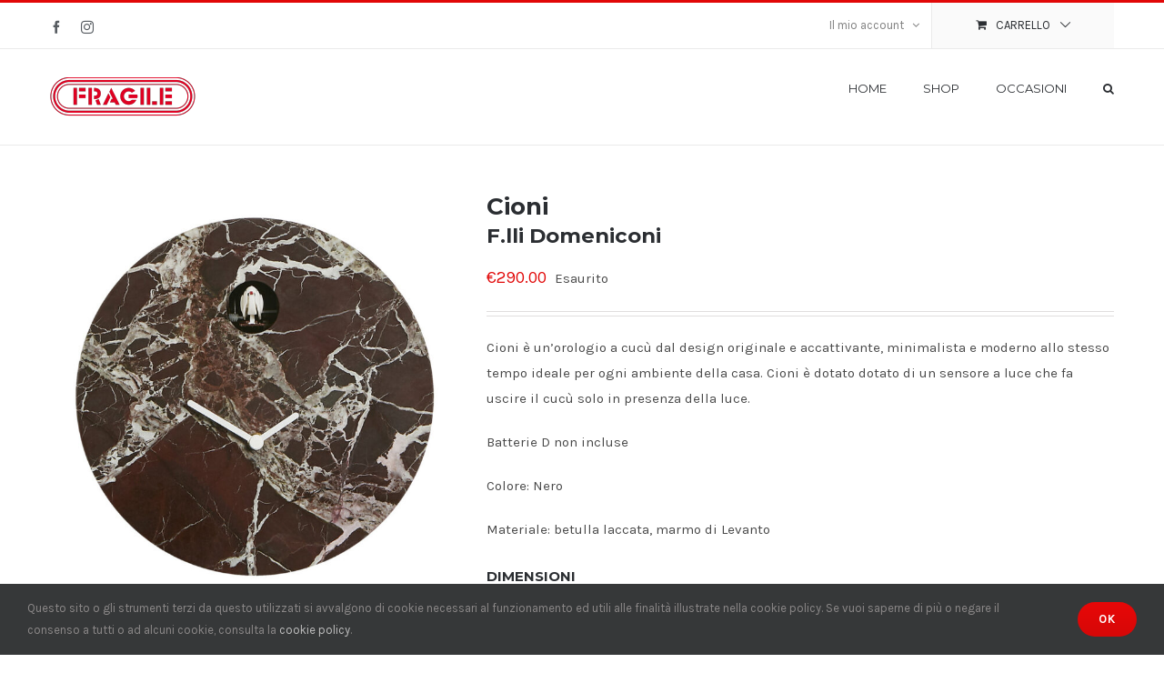

--- FILE ---
content_type: text/html; charset=UTF-8
request_url: https://www.fragileivrea.it/prodotto/cioni/
body_size: 16924
content:
<!DOCTYPE html>
<html class="avada-html-layout-wide avada-html-header-position-top" lang="it-IT" prefix="og: http://ogp.me/ns# fb: http://ogp.me/ns/fb#">
<head>
	<meta http-equiv="X-UA-Compatible" content="IE=edge" />
	<meta http-equiv="Content-Type" content="text/html; charset=utf-8"/>
	<meta name="facebook-domain-verification" content="xija27ebqjohyhbic4fbii18s30g4k" />
	<meta name="viewport" content="width=device-width, initial-scale=1" />
	<title>Cioni &#8211; Fragileivrea</title>
<script type='application/javascript'>console.log('PixelYourSite Free version 8.0.9');</script>
<link rel='dns-prefetch' href='//s.w.org' />
<link rel="alternate" type="application/rss+xml" title="Fragileivrea &raquo; Feed" href="https://www.fragileivrea.it/feed/" />
					<link rel="shortcut icon" href="https://www.fragileivrea.it/wp-content/uploads/2020/09/ico.ico" type="image/x-icon" />
		
					<!-- For iPhone -->
			<link rel="apple-touch-icon" href="https://www.fragileivrea.it/wp-content/uploads/2020/09/ico.ico">
		
					<!-- For iPhone Retina display -->
			<link rel="apple-touch-icon" sizes="180x180" href="https://www.fragileivrea.it/wp-content/uploads/2020/09/ico.ico">
		
					<!-- For iPad -->
			<link rel="apple-touch-icon" sizes="152x152" href="https://www.fragileivrea.it/wp-content/uploads/2020/09/ico.ico">
		
		
		
		<meta property="og:title" content="Cioni"/>
		<meta property="og:type" content="article"/>
		<meta property="og:url" content="https://www.fragileivrea.it/prodotto/cioni/"/>
		<meta property="og:site_name" content="Fragileivrea"/>
		<meta property="og:description" content=""/>

									<meta property="og:image" content="https://www.fragileivrea.it/wp-content/uploads/2022/11/cioni.jpeg"/>
									<script type="text/javascript">
			window._wpemojiSettings = {"baseUrl":"https:\/\/s.w.org\/images\/core\/emoji\/13.0.1\/72x72\/","ext":".png","svgUrl":"https:\/\/s.w.org\/images\/core\/emoji\/13.0.1\/svg\/","svgExt":".svg","source":{"concatemoji":"https:\/\/www.fragileivrea.it\/wp-includes\/js\/wp-emoji-release.min.js?ver=5.6.16"}};
			!function(e,a,t){var n,r,o,i=a.createElement("canvas"),p=i.getContext&&i.getContext("2d");function s(e,t){var a=String.fromCharCode;p.clearRect(0,0,i.width,i.height),p.fillText(a.apply(this,e),0,0);e=i.toDataURL();return p.clearRect(0,0,i.width,i.height),p.fillText(a.apply(this,t),0,0),e===i.toDataURL()}function c(e){var t=a.createElement("script");t.src=e,t.defer=t.type="text/javascript",a.getElementsByTagName("head")[0].appendChild(t)}for(o=Array("flag","emoji"),t.supports={everything:!0,everythingExceptFlag:!0},r=0;r<o.length;r++)t.supports[o[r]]=function(e){if(!p||!p.fillText)return!1;switch(p.textBaseline="top",p.font="600 32px Arial",e){case"flag":return s([127987,65039,8205,9895,65039],[127987,65039,8203,9895,65039])?!1:!s([55356,56826,55356,56819],[55356,56826,8203,55356,56819])&&!s([55356,57332,56128,56423,56128,56418,56128,56421,56128,56430,56128,56423,56128,56447],[55356,57332,8203,56128,56423,8203,56128,56418,8203,56128,56421,8203,56128,56430,8203,56128,56423,8203,56128,56447]);case"emoji":return!s([55357,56424,8205,55356,57212],[55357,56424,8203,55356,57212])}return!1}(o[r]),t.supports.everything=t.supports.everything&&t.supports[o[r]],"flag"!==o[r]&&(t.supports.everythingExceptFlag=t.supports.everythingExceptFlag&&t.supports[o[r]]);t.supports.everythingExceptFlag=t.supports.everythingExceptFlag&&!t.supports.flag,t.DOMReady=!1,t.readyCallback=function(){t.DOMReady=!0},t.supports.everything||(n=function(){t.readyCallback()},a.addEventListener?(a.addEventListener("DOMContentLoaded",n,!1),e.addEventListener("load",n,!1)):(e.attachEvent("onload",n),a.attachEvent("onreadystatechange",function(){"complete"===a.readyState&&t.readyCallback()})),(n=t.source||{}).concatemoji?c(n.concatemoji):n.wpemoji&&n.twemoji&&(c(n.twemoji),c(n.wpemoji)))}(window,document,window._wpemojiSettings);
		</script>
		<style type="text/css">
img.wp-smiley,
img.emoji {
	display: inline !important;
	border: none !important;
	box-shadow: none !important;
	height: 1em !important;
	width: 1em !important;
	margin: 0 .07em !important;
	vertical-align: -0.1em !important;
	background: none !important;
	padding: 0 !important;
}
</style>
	<link rel='stylesheet' id='wc-block-vendors-style-css'  href='https://www.fragileivrea.it/wp-content/plugins/woocommerce/packages/woocommerce-blocks/build/vendors-style.css?ver=3.8.1' type='text/css' media='all' />
<link rel='stylesheet' id='wc-block-style-css'  href='https://www.fragileivrea.it/wp-content/plugins/woocommerce/packages/woocommerce-blocks/build/style.css?ver=3.8.1' type='text/css' media='all' />
<link rel='stylesheet' id='woof-css'  href='https://www.fragileivrea.it/wp-content/plugins/woocommerce-products-filter/css/front.css?ver=2.2.3' type='text/css' media='all' />
<link rel='stylesheet' id='chosen-drop-down-css'  href='https://www.fragileivrea.it/wp-content/plugins/woocommerce-products-filter/js/chosen/chosen.min.css?ver=2.2.3' type='text/css' media='all' />
<style id='woocommerce-inline-inline-css' type='text/css'>
.woocommerce form .form-row .required { visibility: visible; }
</style>
<link rel='stylesheet' id='flexible_shipping_notices-css'  href='https://www.fragileivrea.it/wp-content/plugins/flexible-shipping/vendor_prefixed/wpdesk/wp-wpdesk-fs-table-rate/assets/css/notices.css?ver=4.0.8.218' type='text/css' media='all' />
<link rel='stylesheet' id='iksm-public-style-css'  href='https://www.fragileivrea.it/wp-content/plugins/iks-menu/assets/css/public.css?ver=1.8.9' type='text/css' media='all' />
<!--[if IE]>
<link rel='stylesheet' id='avada-IE-css'  href='https://www.fragileivrea.it/wp-content/themes/Avada/assets/css/dynamic/ie.min.css?ver=7.2.1' type='text/css' media='all' />
<style id='avada-IE-inline-css' type='text/css'>
.avada-select-parent .select-arrow{background-color:#ffffff}
.select-arrow{background-color:#ffffff}
</style>
<![endif]-->
<link rel='stylesheet' id='wp_mailjet_subscribe_widget-widget-front-styles-css'  href='https://www.fragileivrea.it/wp-content/plugins/mailjet-for-wordpress/src/widget/css/front-widget.css?ver=5.2.5' type='text/css' media='all' />
<link rel='stylesheet' id='fusion-dynamic-css-css'  href='https://www.fragileivrea.it/wp-content/uploads/fusion-styles/02e58a5810dba8c94abb26c9107bc153.min.css?ver=3.2.1' type='text/css' media='all' />
<link rel='stylesheet' id='woo-variation-swatches-css'  href='https://www.fragileivrea.it/wp-content/plugins/woo-variation-swatches/assets/css/frontend.min.css?ver=1.1.5' type='text/css' media='all' />
<style id='woo-variation-swatches-inline-css' type='text/css'>
.variable-item:not(.radio-variable-item) { width : 80px; height : 80px; } .wvs-style-squared .button-variable-item { min-width : 80px; } .button-variable-item span { font-size : 14px; }
</style>
<link rel='stylesheet' id='woo-variation-swatches-theme-override-css'  href='https://www.fragileivrea.it/wp-content/plugins/woo-variation-swatches/assets/css/wvs-theme-override.min.css?ver=1.1.5' type='text/css' media='all' />
<link rel='stylesheet' id='woo-variation-swatches-tooltip-css'  href='https://www.fragileivrea.it/wp-content/plugins/woo-variation-swatches/assets/css/frontend-tooltip.min.css?ver=1.1.5' type='text/css' media='all' />
<script type='text/javascript' src='https://www.fragileivrea.it/wp-includes/js/jquery/jquery.min.js?ver=3.5.1' id='jquery-core-js'></script>
<script type='text/javascript' src='https://www.fragileivrea.it/wp-includes/js/jquery/jquery-migrate.min.js?ver=3.3.2' id='jquery-migrate-js'></script>
<script type='text/javascript' src='https://www.fragileivrea.it/wp-content/plugins/woocommerce/assets/js/js-cookie/js.cookie.min.js?ver=2.1.4' id='js-cookie-js'></script>
<script type='text/javascript' src='https://www.fragileivrea.it/wp-content/plugins/iks-menu/assets/js/public.js?ver=1.8.9' id='iksm-public-script-js'></script>
<script type='text/javascript' src='https://www.fragileivrea.it/wp-content/plugins/iks-menu/assets/js/menu.js?ver=1.8.9' id='iksm-menu-script-js'></script>
<script type='text/javascript' id='wp_mailjet_subscribe_widget-front-script-js-extra'>
/* <![CDATA[ */
var mjWidget = {"ajax_url":"https:\/\/www.fragileivrea.it\/wp-admin\/admin-ajax.php"};
/* ]]> */
</script>
<script type='text/javascript' src='https://www.fragileivrea.it/wp-content/plugins/mailjet-for-wordpress/src/widget/js/front-widget.js?ver=5.6.16' id='wp_mailjet_subscribe_widget-front-script-js'></script>
<script type='text/javascript' src='https://www.fragileivrea.it/wp-content/plugins/pixelyoursite/dist/scripts/jquery.bind-first-0.2.3.min.js?ver=5.6.16' id='jquery-bind-first-js'></script>
<script type='text/javascript' id='pys-js-extra'>
/* <![CDATA[ */
var pysOptions = {"staticEvents":{"facebook":{"PageView":[{"delay":0,"type":"static","name":"PageView","pixelIds":["474210627109366"],"eventID":"8f994ecd-0426-44a4-b36e-38a581252e6c","params":{"page_title":"Cioni","post_type":"product","post_id":"22242","user_role":"guest","plugin":"PixelYourSite","event_url":"www.fragileivrea.it\/prodotto\/cioni\/"},"ids":[],"hasTimeWindow":false,"timeWindow":0,"woo_order":"","edd_order":""}],"ViewContent":[{"delay":0,"type":"static","name":"ViewContent","pixelIds":["474210627109366"],"eventID":"ebcc1e23-c59f-4cc0-bb2a-36f211d295b2","params":{"content_ids":["wc_post_id_22242"],"content_type":"product","content_name":"Cioni","category_name":"Orologi da parete","value":290,"currency":"EUR","product_price":"290","page_title":"Cioni","post_type":"product","post_id":"22242","user_role":"guest","plugin":"PixelYourSite","event_url":"www.fragileivrea.it\/prodotto\/cioni\/"},"ids":[],"hasTimeWindow":false,"timeWindow":0,"woo_order":"","edd_order":""}]}},"dynamicEvents":{"signal_form":{"facebook":{"delay":0,"type":"dyn","name":"Signal","pixelIds":["474210627109366"],"eventID":"db048917-ad75-4ee0-9e25-8d40f2596535","params":{"event_action":"Form","page_title":"Cioni","post_type":"product","post_id":"22242","user_role":"guest","plugin":"PixelYourSite","event_url":"www.fragileivrea.it\/prodotto\/cioni\/"},"ids":[],"hasTimeWindow":false,"timeWindow":0,"woo_order":"","edd_order":""}},"signal_download":{"facebook":{"delay":0,"type":"dyn","name":"Signal","extensions":["","doc","exe","js","pdf","ppt","tgz","zip","xls"],"pixelIds":["474210627109366"],"eventID":"73c0be2c-4373-4b5b-b428-4f77f7c78145","params":{"event_action":"Download","page_title":"Cioni","post_type":"product","post_id":"22242","user_role":"guest","plugin":"PixelYourSite","event_url":"www.fragileivrea.it\/prodotto\/cioni\/"},"ids":[],"hasTimeWindow":false,"timeWindow":0,"woo_order":"","edd_order":""}},"signal_comment":{"facebook":{"delay":0,"type":"dyn","name":"Signal","pixelIds":["474210627109366"],"eventID":"cc1d4c32-7583-42c7-9b55-b32072a76d65","params":{"event_action":"Comment","page_title":"Cioni","post_type":"product","post_id":"22242","user_role":"guest","plugin":"PixelYourSite","event_url":"www.fragileivrea.it\/prodotto\/cioni\/"},"ids":[],"hasTimeWindow":false,"timeWindow":0,"woo_order":"","edd_order":""}},"woo_add_to_cart_on_button_click":{"facebook":{"delay":0,"type":"dyn","name":"AddToCart","pixelIds":["474210627109366"],"eventID":"376ae466-57ae-4782-be0d-9c6f1046e53c","params":{"page_title":"Cioni","post_type":"product","post_id":"22242","user_role":"guest","plugin":"PixelYourSite","event_url":"www.fragileivrea.it\/prodotto\/cioni\/"},"ids":[],"hasTimeWindow":false,"timeWindow":0,"woo_order":"","edd_order":""}}},"triggerEvents":[],"triggerEventTypes":[],"facebook":{"pixelIds":["474210627109366"],"advancedMatching":[],"removeMetadata":false,"contentParams":{"post_type":"product","post_id":22242,"content_name":"Cioni","categories":"Orologi da parete","tags":""},"commentEventEnabled":true,"wooVariableAsSimple":false,"downloadEnabled":true,"formEventEnabled":true,"ajaxForServerEvent":true,"serverApiEnabled":true,"wooCRSendFromServer":false},"debug":"","siteUrl":"https:\/\/www.fragileivrea.it","ajaxUrl":"https:\/\/www.fragileivrea.it\/wp-admin\/admin-ajax.php","gdpr":{"ajax_enabled":false,"all_disabled_by_api":false,"facebook_disabled_by_api":false,"analytics_disabled_by_api":false,"google_ads_disabled_by_api":false,"pinterest_disabled_by_api":false,"bing_disabled_by_api":false,"facebook_prior_consent_enabled":true,"analytics_prior_consent_enabled":true,"google_ads_prior_consent_enabled":null,"pinterest_prior_consent_enabled":true,"bing_prior_consent_enabled":true,"cookiebot_integration_enabled":false,"cookiebot_facebook_consent_category":"marketing","cookiebot_analytics_consent_category":"statistics","cookiebot_google_ads_consent_category":null,"cookiebot_pinterest_consent_category":"marketing","cookiebot_bing_consent_category":"marketing","real_cookie_banner_integration_enabled":false,"ginger_integration_enabled":false,"cookie_notice_integration_enabled":false,"cookie_law_info_integration_enabled":false},"edd":{"enabled":false},"woo":{"enabled":true,"addToCartOnButtonEnabled":true,"addToCartOnButtonValueEnabled":true,"addToCartOnButtonValueOption":"price","singleProductId":22242,"removeFromCartSelector":"form.woocommerce-cart-form .remove"}};
/* ]]> */
</script>
<script type='text/javascript' src='https://www.fragileivrea.it/wp-content/plugins/pixelyoursite/dist/scripts/public.js?ver=8.0.9' id='pys-js'></script>
<link rel="https://api.w.org/" href="https://www.fragileivrea.it/wp-json/" /><link rel="alternate" type="application/json" href="https://www.fragileivrea.it/wp-json/wp/v2/product/22242" /><link rel="EditURI" type="application/rsd+xml" title="RSD" href="https://www.fragileivrea.it/xmlrpc.php?rsd" />
<link rel="wlwmanifest" type="application/wlwmanifest+xml" href="https://www.fragileivrea.it/wp-includes/wlwmanifest.xml" /> 
<meta name="generator" content="WordPress 5.6.16" />
<meta name="generator" content="WooCommerce 4.8.0" />
<link rel="canonical" href="https://www.fragileivrea.it/prodotto/cioni/" />
<link rel='shortlink' href='https://www.fragileivrea.it/?p=22242' />
<link rel="alternate" type="application/json+oembed" href="https://www.fragileivrea.it/wp-json/oembed/1.0/embed?url=https%3A%2F%2Fwww.fragileivrea.it%2Fprodotto%2Fcioni%2F" />
<link rel="alternate" type="text/xml+oembed" href="https://www.fragileivrea.it/wp-json/oembed/1.0/embed?url=https%3A%2F%2Fwww.fragileivrea.it%2Fprodotto%2Fcioni%2F&#038;format=xml" />
<style type="text/css" id="iksm-dynamic-style"></style><style type="text/css" id="css-fb-visibility">@media screen and (max-width: 640px){body:not(.fusion-builder-ui-wireframe) .fusion-no-small-visibility{display:none !important;}body:not(.fusion-builder-ui-wireframe) .sm-text-align-center{text-align:center !important;}body:not(.fusion-builder-ui-wireframe) .sm-text-align-left{text-align:left !important;}body:not(.fusion-builder-ui-wireframe) .sm-text-align-right{text-align:right !important;}body:not(.fusion-builder-ui-wireframe) .sm-mx-auto{margin-left:auto !important;margin-right:auto !important;}body:not(.fusion-builder-ui-wireframe) .sm-ml-auto{margin-left:auto !important;}body:not(.fusion-builder-ui-wireframe) .sm-mr-auto{margin-right:auto !important;}body:not(.fusion-builder-ui-wireframe) .fusion-absolute-position-small{position:absolute;top:auto;width:100%;}}@media screen and (min-width: 641px) and (max-width: 1024px){body:not(.fusion-builder-ui-wireframe) .fusion-no-medium-visibility{display:none !important;}body:not(.fusion-builder-ui-wireframe) .md-text-align-center{text-align:center !important;}body:not(.fusion-builder-ui-wireframe) .md-text-align-left{text-align:left !important;}body:not(.fusion-builder-ui-wireframe) .md-text-align-right{text-align:right !important;}body:not(.fusion-builder-ui-wireframe) .md-mx-auto{margin-left:auto !important;margin-right:auto !important;}body:not(.fusion-builder-ui-wireframe) .md-ml-auto{margin-left:auto !important;}body:not(.fusion-builder-ui-wireframe) .md-mr-auto{margin-right:auto !important;}body:not(.fusion-builder-ui-wireframe) .fusion-absolute-position-medium{position:absolute;top:auto;width:100%;}}@media screen and (min-width: 1025px){body:not(.fusion-builder-ui-wireframe) .fusion-no-large-visibility{display:none !important;}body:not(.fusion-builder-ui-wireframe) .lg-text-align-center{text-align:center !important;}body:not(.fusion-builder-ui-wireframe) .lg-text-align-left{text-align:left !important;}body:not(.fusion-builder-ui-wireframe) .lg-text-align-right{text-align:right !important;}body:not(.fusion-builder-ui-wireframe) .lg-mx-auto{margin-left:auto !important;margin-right:auto !important;}body:not(.fusion-builder-ui-wireframe) .lg-ml-auto{margin-left:auto !important;}body:not(.fusion-builder-ui-wireframe) .lg-mr-auto{margin-right:auto !important;}body:not(.fusion-builder-ui-wireframe) .fusion-absolute-position-large{position:absolute;top:auto;width:100%;}}</style>	<noscript><style>.woocommerce-product-gallery{ opacity: 1 !important; }</style></noscript>
	<style type="text/css" id="iksm-dynamic-style"></style><link rel="icon" href="https://www.fragileivrea.it/wp-content/uploads/2020/09/ico.ico" sizes="32x32" />
<link rel="icon" href="https://www.fragileivrea.it/wp-content/uploads/2020/09/ico.ico" sizes="192x192" />
<link rel="apple-touch-icon" href="https://www.fragileivrea.it/wp-content/uploads/2020/09/ico.ico" />
<meta name="msapplication-TileImage" content="https://www.fragileivrea.it/wp-content/uploads/2020/09/ico.ico" />
        <script type="text/javascript">
            var woof_is_permalink =1;

            var woof_shop_page = "";
        
            var woof_really_curr_tax = {};
            var woof_current_page_link = location.protocol + '//' + location.host + location.pathname;
            //***lets remove pagination from woof_current_page_link
            woof_current_page_link = woof_current_page_link.replace(/\page\/[0-9]+/, "");
                            woof_current_page_link = "https://www.fragileivrea.it/shop/";
                            var woof_link = 'https://www.fragileivrea.it/wp-content/plugins/woocommerce-products-filter/';

                </script>

                <script>

            var woof_ajaxurl = "https://www.fragileivrea.it/wp-admin/admin-ajax.php";

            var woof_lang = {
                'orderby': "ordina per",
                'date': "data",
                'perpage': "per pagina",
                'pricerange': "intervallo dei prezzi",
                'menu_order': "ordinamento menu",
                'popularity': "popolarità",
                'rating': "valutazione",
                'price': "prezzo dal basso ad alto",
                'price-desc': "prezzo da alto al basso"
            };

            if (typeof woof_lang_custom == 'undefined') {
                var woof_lang_custom = {};/*!!important*/
            }

            //***

            var woof_is_mobile = 0;
        


            var woof_show_price_search_button = 0;
            var woof_show_price_search_type = 0;
        
            var woof_show_price_search_type = 3;

            var swoof_search_slug = "swoof";

        
            var icheck_skin = {};
                        icheck_skin = 'none';
        
            var is_woof_use_chosen =1;

        

            var woof_current_values = '[]';
            //+++
            var woof_lang_loading = "Caricamento …";

        
            var woof_lang_show_products_filter = "mostra il filtro prodotti";
            var woof_lang_hide_products_filter = "nascondi il filtro prodotti";
            var woof_lang_pricerange = "intervallo dei prezzi";

            //+++

            var woof_use_beauty_scroll =0;
            //+++
            var woof_autosubmit =1;
            var woof_ajaxurl = "https://www.fragileivrea.it/wp-admin/admin-ajax.php";
            /*var woof_submit_link = "";*/
            var woof_is_ajax = 0;
            var woof_ajax_redraw = 0;
            var woof_ajax_page_num =1;
            var woof_ajax_first_done = false;
            var woof_checkboxes_slide_flag = true;


            //toggles
            var woof_toggle_type = "text";

            var woof_toggle_closed_text = "-";
            var woof_toggle_opened_text = "+";

            var woof_toggle_closed_image = "https://www.fragileivrea.it/wp-content/plugins/woocommerce-products-filter/img/plus3.png";
            var woof_toggle_opened_image = "https://www.fragileivrea.it/wp-content/plugins/woocommerce-products-filter/img/minus3.png";


            //indexes which can be displayed in red buttons panel
                    var woof_accept_array = ["min_price", "orderby", "perpage", ,"product_visibility","product_cat","product_tag","fb_product_set"];

        


            //***
            //for extensions

            var woof_ext_init_functions = null;
        

        
            var woof_overlay_skin = "default";

            jQuery(function () {
                try
                {
                    woof_current_values = jQuery.parseJSON(woof_current_values);
                } catch (e)
                {
                    woof_current_values = null;
                }
                if (woof_current_values == null || woof_current_values.length == 0) {
                    woof_current_values = {};
                }

            });

            function woof_js_after_ajax_done() {
                jQuery(document).trigger('woof_ajax_done');
                    }
        </script>
        		<script type="text/javascript">
			var doc = document.documentElement;
			doc.setAttribute( 'data-useragent', navigator.userAgent );
		</script>
		
	</head>

<body class="product-template-default single single-product postid-22242 theme-Avada woocommerce woocommerce-page woocommerce-no-js woo-variation-swatches wvs-theme-avada-child-theme wvs-theme-child-avada wvs-style-rounded wvs-attr-behavior-blur wvs-tooltip wvs-css wvs-show-label fusion-image-hovers fusion-pagination-sizing fusion-button_size-medium fusion-button_type-flat fusion-button_span-no avada-image-rollover-circle-yes avada-image-rollover-yes avada-image-rollover-direction-bottom fusion-has-button-gradient fusion-body ltr fusion-sticky-header no-tablet-sticky-header no-mobile-sticky-header no-mobile-slidingbar avada-has-rev-slider-styles fusion-disable-outline woo-sale-badge-circle fusion-sub-menu-fade mobile-logo-pos-left layout-wide-mode avada-has-boxed-modal-shadow-none layout-scroll-offset-full avada-has-zero-margin-offset-top fusion-top-header menu-text-align-left fusion-woo-product-design-classic fusion-woo-shop-page-columns-3 fusion-woo-related-columns-4 fusion-woo-archive-page-columns-3 fusion-woocommerce-equal-heights avada-has-woo-gallery-disabled mobile-menu-design-modern fusion-hide-pagination-text fusion-header-layout-v2 avada-responsive avada-footer-fx-none avada-menu-highlight-style-bar fusion-search-form-classic fusion-main-menu-search-dropdown fusion-avatar-square avada-dropdown-styles avada-blog-layout-grid avada-blog-archive-layout-grid avada-header-shadow-no avada-menu-icon-position-left avada-has-megamenu-shadow avada-has-pagetitle-bg-full avada-has-mobile-menu-search avada-has-main-nav-search-icon avada-has-titlebar-content_only avada-has-pagination-padding avada-flyout-menu-direction-fade avada-ec-views-v1" >
		<a class="skip-link screen-reader-text" href="#content">Salta al contenuto</a>

	<div id="boxed-wrapper">
		<div class="fusion-sides-frame"></div>
		<div id="wrapper" class="fusion-wrapper">
			<div id="home" style="position:relative;top:-1px;"></div>
			
				
			<header class="fusion-header-wrapper">
				<div class="fusion-header-v2 fusion-logo-alignment fusion-logo-left fusion-sticky-menu- fusion-sticky-logo- fusion-mobile-logo-  fusion-mobile-menu-design-modern">
					
<div class="fusion-secondary-header">
	<div class="fusion-row">
					<div class="fusion-alignleft">
				<div class="fusion-social-links-header"><div class="fusion-social-networks"><div class="fusion-social-networks-wrapper"><a  class="fusion-social-network-icon fusion-tooltip fusion-facebook fusion-icon-facebook" style data-placement="bottom" data-title="Facebook" data-toggle="tooltip" title="Facebook" href="https://www.facebook.com/Fragile-625381804287507" target="_blank" rel="noopener noreferrer"><span class="screen-reader-text">Facebook</span></a><a  class="fusion-social-network-icon fusion-tooltip fusion-instagram fusion-icon-instagram" style data-placement="bottom" data-title="Instagram" data-toggle="tooltip" title="Instagram" href="https://www.instagram.com/fragileivrea/" target="_blank" rel="noopener noreferrer"><span class="screen-reader-text">Instagram</span></a></div></div></div>			</div>
							<div class="fusion-alignright">
				<nav class="fusion-secondary-menu" role="navigation" aria-label="Menu Secondario"><ul id="menu-top-menu" class="menu"><li class="menu-item fusion-dropdown-menu menu-item-has-children fusion-custom-menu-item fusion-menu-login-box"><a href="https://www.fragileivrea.it/il-mio-account/" aria-haspopup="true" class="fusion-bar-highlight"><span class="menu-text">Il mio account</span><span class="fusion-caret"><i class="fusion-dropdown-indicator"></i></span></a><div class="fusion-custom-menu-item-contents"><form action="https://www.fragileivrea.it/wp-login.php" name="loginform" method="post"><p><input type="text" class="input-text" name="log" id="username" value="" placeholder="Username" /></p><p><input type="password" class="input-text" name="pwd" id="password" value="" placeholder="Password" /></p><p class="fusion-remember-checkbox"><label for="fusion-menu-login-box-rememberme"><input name="rememberme" type="checkbox" id="fusion-menu-login-box-rememberme" value="forever"> Ricordami</label></p><input type="hidden" name="fusion_woo_login_box" value="true" /><p class="fusion-login-box-submit"><input type="submit" name="wp-submit" id="wp-submit" class="button button-small default comment-submit" value="Accedi"><input type="hidden" name="redirect" value=""></p></form><a class="fusion-menu-login-box-register" href="https://www.fragileivrea.it/il-mio-account/" title="Registrati">Registrati</a></div></li><li class="fusion-custom-menu-item fusion-menu-cart fusion-secondary-menu-cart"><a class="fusion-secondary-menu-icon fusion-bar-highlight" href="https://www.fragileivrea.it/cart/"><span class="menu-text" aria-label="Visualizza carrello">Carrello</span></a></li></ul></nav><nav class="fusion-mobile-nav-holder fusion-mobile-menu-text-align-left" aria-label="Menu Mobile Secondario"></nav>			</div>
			</div>
</div>
<div class="fusion-header-sticky-height"></div>
<div class="fusion-header">
	<div class="fusion-row">
					<div class="fusion-logo" data-margin-top="31px" data-margin-bottom="31px" data-margin-left="0px" data-margin-right="0px">
			<a class="fusion-logo-link"  href="https://www.fragileivrea.it/" >

						<!-- standard logo -->
			<img src="https://www.fragileivrea.it/wp-content/uploads/2020/10/Fragile-logo-web1x.png" srcset="https://www.fragileivrea.it/wp-content/uploads/2020/10/Fragile-logo-web1x.png 1x, https://www.fragileivrea.it/wp-content/uploads/2020/10/Fragile-logo-web2x.png 2x" width="161" height="43" style="max-height:43px;height:auto;" alt="Fragileivrea Logo" data-retina_logo_url="https://www.fragileivrea.it/wp-content/uploads/2020/10/Fragile-logo-web2x.png" class="fusion-standard-logo" />

			
					</a>
		</div>		<nav class="fusion-main-menu" aria-label="Menu Principale"><ul id="menu-personal-menu" class="fusion-menu"><li  id="menu-item-20009"  class="menu-item menu-item-type-post_type menu-item-object-page menu-item-home menu-item-20009"  data-item-id="20009"><a  href="https://www.fragileivrea.it/" class="fusion-bar-highlight"><span class="menu-text">Home</span></a></li><li  id="menu-item-20011"  class="menu-item menu-item-type-post_type menu-item-object-page current_page_parent menu-item-20011"  data-item-id="20011"><a  href="https://www.fragileivrea.it/shop/" class="fusion-bar-highlight"><span class="menu-text">Shop</span></a></li><li  id="menu-item-20975"  class="menu-item menu-item-type-post_type menu-item-object-page menu-item-20975"  data-item-id="20975"><a  href="https://www.fragileivrea.it/occasioni/" class="fusion-bar-highlight"><span class="menu-text">Occasioni</span></a></li><li class="fusion-custom-menu-item fusion-main-menu-search"><a class="fusion-main-menu-icon fusion-bar-highlight" href="#" aria-label="Cerca" data-title="Cerca" title="Cerca" role="button" aria-expanded="false"></a><div class="fusion-custom-menu-item-contents">		<form role="search" class="searchform fusion-search-form  fusion-live-search fusion-search-form-classic" method="get" action="https://www.fragileivrea.it/">
			<div class="fusion-search-form-content">

				
				<div class="fusion-search-field search-field">
					<label><span class="screen-reader-text">Cerca per:</span>
													<input type="search" class="s fusion-live-search-input" name="s" id="fusion-live-search-input" autocomplete="off" placeholder="Cerca..." required aria-required="true" aria-label="Cerca..."/>
											</label>
				</div>
				<div class="fusion-search-button search-button">
					<input type="submit" class="fusion-search-submit searchsubmit" aria-label="Cerca" value="&#xf002;" />
										<div class="fusion-slider-loading"></div>
									</div>

				
			</div>


							<div class="fusion-search-results-wrapper"><div class="fusion-search-results"></div></div>
			
		</form>
		</div></li></ul></nav>	<div class="fusion-mobile-menu-icons">
							<a href="#" class="fusion-icon fusion-icon-bars" aria-label="Attiva/Disattiva menu mobile" aria-expanded="false"></a>
		
					<a href="#" class="fusion-icon fusion-icon-search" aria-label="Toggle ricerca mobile"></a>
		
		
			</div>

<nav class="fusion-mobile-nav-holder fusion-mobile-menu-text-align-left" aria-label="Menu Mobile Principale"></nav>

		
<div class="fusion-clearfix"></div>
<div class="fusion-mobile-menu-search">
			<form role="search" class="searchform fusion-search-form  fusion-live-search fusion-search-form-classic" method="get" action="https://www.fragileivrea.it/">
			<div class="fusion-search-form-content">

				
				<div class="fusion-search-field search-field">
					<label><span class="screen-reader-text">Cerca per:</span>
													<input type="search" class="s fusion-live-search-input" name="s" id="fusion-live-search-input" autocomplete="off" placeholder="Cerca..." required aria-required="true" aria-label="Cerca..."/>
											</label>
				</div>
				<div class="fusion-search-button search-button">
					<input type="submit" class="fusion-search-submit searchsubmit" aria-label="Cerca" value="&#xf002;" />
										<div class="fusion-slider-loading"></div>
									</div>

				
			</div>


							<div class="fusion-search-results-wrapper"><div class="fusion-search-results"></div></div>
			
		</form>
		</div>
			</div>
</div>
				</div>
				<div class="fusion-clearfix"></div>
			</header>
							
				
		<div id="sliders-container">
					</div>
				
				
			
			<div class="avada-page-titlebar-wrapper">
	<div class="fusion-page-title-bar fusion-page-title-bar-breadcrumbs fusion-page-title-bar-left">
		<div class="fusion-page-title-row">
			<div class="fusion-page-title-wrapper">
				<div class="fusion-page-title-captions">

																							<h1 class="entry-title">Cioni</h1>

											
					
				</div>

													
			</div>
		</div>
	</div>
</div>

						<main id="main" class="clearfix ">
				<div class="fusion-row" style="">

			<div class="woocommerce-container">
			<section id="content"class="" style="width: 100%;">
		
					
			<div class="woocommerce-notices-wrapper"></div><div id="product-22242" class="product type-product post-22242 status-publish first outofstock product_cat-orologi-da-parete has-post-thumbnail shipping-taxable purchasable product-type-simple product-grid-view">

	<div class="avada-single-product-gallery-wrapper avada-product-images-global avada-product-images-thumbnails-bottom">
<div class="woocommerce-product-gallery woocommerce-product-gallery--with-images woocommerce-product-gallery--columns-4 images avada-product-gallery" data-columns="4" style="opacity: 0; transition: opacity .25s ease-in-out;">
	<figure class="woocommerce-product-gallery__wrapper">
		<div data-thumb="https://www.fragileivrea.it/wp-content/uploads/2022/11/cioni-100x100.jpeg" data-thumb-alt="" class="woocommerce-product-gallery__image"><a href="https://www.fragileivrea.it/wp-content/uploads/2022/11/cioni.jpeg"><img width="700" height="700" src="https://www.fragileivrea.it/wp-content/uploads/2022/11/cioni-700x700.jpeg" class="wp-post-image" alt="" title="cioni" data-caption="" data-src="https://www.fragileivrea.it/wp-content/uploads/2022/11/cioni.jpeg" data-large_image="https://www.fragileivrea.it/wp-content/uploads/2022/11/cioni.jpeg" data-large_image_width="1000" data-large_image_height="1000" srcset="https://www.fragileivrea.it/wp-content/uploads/2022/11/cioni-66x66.jpeg 66w, https://www.fragileivrea.it/wp-content/uploads/2022/11/cioni-100x100.jpeg 100w, https://www.fragileivrea.it/wp-content/uploads/2022/11/cioni-200x200.jpeg 200w, https://www.fragileivrea.it/wp-content/uploads/2022/11/cioni-360x360.jpeg 360w, https://www.fragileivrea.it/wp-content/uploads/2022/11/cioni-400x400.jpeg 400w, https://www.fragileivrea.it/wp-content/uploads/2022/11/cioni-500x500.jpeg 500w, https://www.fragileivrea.it/wp-content/uploads/2022/11/cioni-600x600.jpeg 600w, https://www.fragileivrea.it/wp-content/uploads/2022/11/cioni-700x700.jpeg 700w, https://www.fragileivrea.it/wp-content/uploads/2022/11/cioni-768x768.jpeg 768w, https://www.fragileivrea.it/wp-content/uploads/2022/11/cioni-800x800.jpeg 800w, https://www.fragileivrea.it/wp-content/uploads/2022/11/cioni.jpeg 1000w" sizes="(max-width: 700px) 100vw, 700px" /></a><a class="avada-product-gallery-lightbox-trigger" href="https://www.fragileivrea.it/wp-content/uploads/2022/11/cioni.jpeg" data-rel="iLightbox[product-gallery]" alt="" data-title="cioni" data-caption=""></a></div><div data-thumb="https://www.fragileivrea.it/wp-content/uploads/2022/11/cioni2-100x100.jpeg" data-thumb-alt="" class="woocommerce-product-gallery__image"><a href="https://www.fragileivrea.it/wp-content/uploads/2022/11/cioni2.jpeg"><img width="700" height="700" src="https://www.fragileivrea.it/wp-content/uploads/2022/11/cioni2-700x700.jpeg" class="" alt="" title="cioni2" data-caption="" data-src="https://www.fragileivrea.it/wp-content/uploads/2022/11/cioni2.jpeg" data-large_image="https://www.fragileivrea.it/wp-content/uploads/2022/11/cioni2.jpeg" data-large_image_width="1000" data-large_image_height="1000" srcset="https://www.fragileivrea.it/wp-content/uploads/2022/11/cioni2-66x66.jpeg 66w, https://www.fragileivrea.it/wp-content/uploads/2022/11/cioni2-100x100.jpeg 100w, https://www.fragileivrea.it/wp-content/uploads/2022/11/cioni2-200x200.jpeg 200w, https://www.fragileivrea.it/wp-content/uploads/2022/11/cioni2-360x360.jpeg 360w, https://www.fragileivrea.it/wp-content/uploads/2022/11/cioni2-400x400.jpeg 400w, https://www.fragileivrea.it/wp-content/uploads/2022/11/cioni2-500x500.jpeg 500w, https://www.fragileivrea.it/wp-content/uploads/2022/11/cioni2-600x600.jpeg 600w, https://www.fragileivrea.it/wp-content/uploads/2022/11/cioni2-700x700.jpeg 700w, https://www.fragileivrea.it/wp-content/uploads/2022/11/cioni2-768x768.jpeg 768w, https://www.fragileivrea.it/wp-content/uploads/2022/11/cioni2-800x800.jpeg 800w, https://www.fragileivrea.it/wp-content/uploads/2022/11/cioni2.jpeg 1000w" sizes="(max-width: 700px) 100vw, 700px" /></a><a class="avada-product-gallery-lightbox-trigger" href="https://www.fragileivrea.it/wp-content/uploads/2022/11/cioni2.jpeg" data-rel="iLightbox[product-gallery]" alt="" data-title="cioni2" data-caption=""></a></div>	</figure>
</div>
</div>

	<div class="summary entry-summary">
		<div class="summary-container"><h2 itemprop="name" class="product_title entry-title">Cioni</h2>
<h2 id="product-subtitle-22242" class="product-subtitle subtitle-22242" >F.lli Domeniconi</h2><p class="price"><span class="woocommerce-Price-amount amount"><bdi><span class="woocommerce-Price-currencySymbol">&euro;</span>290.00</bdi></span></p>
<div class="avada-availability">
	<p class="stock out-of-stock">Esaurito</p></div>
<div class="product-border fusion-separator sep-"></div>

<div class="post-content woocommerce-product-details__short-description">
	<p>Cioni è un’orologio a cucù dal design originale e accattivante, minimalista e moderno allo stesso tempo ideale per ogni ambiente della casa. Cioni è dotato dotato di un sensore a luce che fa uscire il cucù solo in presenza della luce.</p>
<p>Batterie D non incluse</p>
<p>Colore: Nero</p>
<p>Materiale: betulla laccata, marmo di Levanto</p>
<h4 class="ff-heading fs-heading-5-base fusion-responsive-typography-calculated" data-fontsize="15" data-lineheight="25.950000762939453px">DIMENSIONI</h4>
<div class="accordion__label-icons">Diametro: <span class="metafield-dimension"><span class="metafield-dimension_value">25 </span><span class="metafield-dimension_unit">cm</span></span></div>
<div id="accordion-content-accordion-1" class="accordion__content fs-body-100 rte non-page-rte measure" aria-hidden="false">
<p>Profondità: <span class="metafield-dimension"><span class="metafield-dimension_value">12 </span><span class="metafield-dimension_unit">cm</span></span></p>
</div>
<h4 class="ff-heading fs-heading-5-base">DIMENSIONI</h4>
<div class="accordion__label-icons">Diametro: <span class="metafield-dimension"><span class="metafield-dimension_value">25 </span><span class="metafield-dimension_unit">cm</span></span></div>
<div id="accordion-content-accordion-1" class="accordion__content fs-body-100 rte non-page-rte measure" aria-hidden="false">
<p>Profondità: <span class="metafield-dimension"><span class="metafield-dimension_value">12 </span><span class="metafield-dimension_unit">cm</span></span></p>
<p>Altezza: <span class="metafield-dimension"><span class="metafield-dimension_value">26 </span><span class="metafield-dimension_unit">cm</span></span></p>
</div>
<p>&nbsp;</p>
</div>
<p class="stock out-of-stock">Esaurito</p>
<div class="product_meta">

	
	
	<span class="posted_in">Categoria: <a href="https://www.fragileivrea.it/categoria-prodotto/orologi-da-parete/" rel="tag">Orologi da parete</a></span>
	
	
</div>
</div>	</div>

	<div class="fusion-clearfix"></div>

		<ul class="social-share clearfix">
		<li class="facebook">
			<a class="fusion-facebook-sharer-icon" href="https://www.facebook.com/sharer.php?u=https%3A%2F%2Fwww.fragileivrea.it%2Fprodotto%2Fcioni%2F" target="_blank" rel="noopener noreferrer">
				<i class="fontawesome-icon medium circle-yes fusion-icon-facebook" aria-hidden="true"></i>
				<div class="fusion-woo-social-share-text">
					<span>Condividi su Facebook</span>
				</div>
			</a>
		</li>
		<li class="twitter">
			<a href="https://twitter.com/share?text=Cioni&amp;url=https%3A%2F%2Fwww.fragileivrea.it%2Fprodotto%2Fcioni%2F" target="_blank" rel="noopener noreferrer">
				<i class="fontawesome-icon medium circle-yes fusion-icon-twitter" aria-hidden="true"></i>
				<div class="fusion-woo-social-share-text">
					<span>Condividi su Twitter</span>
				</div>
			</a>
		</li>
		<li class="pinterest">
						<a href="http://pinterest.com/pin/create/button/?url=https%3A%2F%2Fwww.fragileivrea.it%2Fprodotto%2Fcioni%2F&amp;description=Cioni&amp;media=https%3A%2F%2Fwww.fragileivrea.it%2Fwp-content%2Fuploads%2F2022%2F11%2Fcioni.jpeg" target="_blank" rel="noopener noreferrer">
				<i class="fontawesome-icon medium circle-yes fusion-icon-pinterest" aria-hidden="true"></i>
				<div class="fusion-woo-social-share-text">
					<span>Condividi su Pinterest</span>
				</div>
			</a>
		</li>
		<li class="email">
			<a href="mailto:?subject=Cioni&body=https://www.fragileivrea.it/prodotto/cioni/" target="_blank" rel="noopener noreferrer">
				<i class="fontawesome-icon medium circle-yes fusion-icon-mail" aria-hidden="true"></i>
				<div class="fusion-woo-social-share-text">
					<span>Email This Product</span>
				</div>
			</a>
		</li>
	</ul>
<div class="fusion-clearfix"></div>
	<section class="related products">

					<h2>Prodotti correlati</h2>
				
		<ul class="products clearfix products-4">

			
					<li class="product type-product post-22237 status-publish first outofstock product_cat-orologi-da-parete has-post-thumbnail shipping-taxable purchasable product-type-simple product-grid-view">
	<div class="fusion-product-wrapper">
<a href="https://www.fragileivrea.it/prodotto/titti/" class="product-images" aria-label="Titti">

	<div class="fusion-out-of-stock">
		<div class="fusion-position-text">
			Esaurito		</div>
	</div>
<div class="featured-image">
		<img width="500" height="500" src="https://www.fragileivrea.it/wp-content/uploads/2022/11/titti-500x500.jpeg" class="attachment-shop_catalog size-shop_catalog wp-post-image" alt="" srcset="https://www.fragileivrea.it/wp-content/uploads/2022/11/titti-66x66.jpeg 66w, https://www.fragileivrea.it/wp-content/uploads/2022/11/titti-100x100.jpeg 100w, https://www.fragileivrea.it/wp-content/uploads/2022/11/titti-200x200.jpeg 200w, https://www.fragileivrea.it/wp-content/uploads/2022/11/titti-360x360.jpeg 360w, https://www.fragileivrea.it/wp-content/uploads/2022/11/titti-400x400.jpeg 400w, https://www.fragileivrea.it/wp-content/uploads/2022/11/titti-500x500.jpeg 500w, https://www.fragileivrea.it/wp-content/uploads/2022/11/titti-600x600.jpeg 600w, https://www.fragileivrea.it/wp-content/uploads/2022/11/titti-700x700.jpeg 700w, https://www.fragileivrea.it/wp-content/uploads/2022/11/titti-768x768.jpeg 768w, https://www.fragileivrea.it/wp-content/uploads/2022/11/titti-800x800.jpeg 800w, https://www.fragileivrea.it/wp-content/uploads/2022/11/titti.jpeg 1000w" sizes="(max-width: 500px) 100vw, 500px" />			<div class="cart-loading"><i class="fusion-icon-spinner" aria-hidden="true"></i></div>
	</div>
</a>
<div class="fusion-product-content">
	<div class="product-details">
		<div class="product-details-container">
<h3 class="product-title">
	<a href="https://www.fragileivrea.it/prodotto/titti/">
		Titti	</a>
</h3>
<div class="fusion-price-rating">

	<span class="price"><span class="woocommerce-Price-amount amount"><bdi><span class="woocommerce-Price-currencySymbol">&euro;</span>230.00</bdi></span></span>
		</div>
	</div>
</div>


	<div class="product-buttons">
		<div class="fusion-content-sep sep-double sep-solid"></div>
		<div class="product-buttons-container clearfix">

		<script type="application/javascript">
            /* <![CDATA[ */
            window.pysWooProductData = window.pysWooProductData || [];
            window.pysWooProductData[ 22237 ] = {"facebook":{"params":{"content_type":"product","content_ids":["wc_post_id_22237"],"content_name":"Titti","category_name":"Orologi da parete","value":230,"currency":"EUR"}}};
            /* ]]> */
		</script>

		
<a href="https://www.fragileivrea.it/prodotto/titti/" class="show_details_button" style="float:none;max-width:none;text-align:center;">
	Dettagli</a>


	</div>
	</div>

	</div> </div>
</li>

			
					<li class="product type-product post-22231 status-publish outofstock product_cat-orologi-da-parete has-post-thumbnail shipping-taxable purchasable product-type-simple product-grid-view">
	<div class="fusion-product-wrapper">
<a href="https://www.fragileivrea.it/prodotto/cucu/" class="product-images" aria-label="Cucù">

	<div class="fusion-out-of-stock">
		<div class="fusion-position-text">
			Esaurito		</div>
	</div>
<div class="crossfade-images">
	<img width="500" height="500" src="https://www.fragileivrea.it/wp-content/uploads/2022/11/domeniconidomeniconi-cucu2-500x500.jpeg" class="hover-image" alt="" srcset="https://www.fragileivrea.it/wp-content/uploads/2022/11/domeniconidomeniconi-cucu2-66x66.jpeg 66w, https://www.fragileivrea.it/wp-content/uploads/2022/11/domeniconidomeniconi-cucu2-100x100.jpeg 100w, https://www.fragileivrea.it/wp-content/uploads/2022/11/domeniconidomeniconi-cucu2-200x200.jpeg 200w, https://www.fragileivrea.it/wp-content/uploads/2022/11/domeniconidomeniconi-cucu2-360x360.jpeg 360w, https://www.fragileivrea.it/wp-content/uploads/2022/11/domeniconidomeniconi-cucu2-400x400.jpeg 400w, https://www.fragileivrea.it/wp-content/uploads/2022/11/domeniconidomeniconi-cucu2-500x500.jpeg 500w, https://www.fragileivrea.it/wp-content/uploads/2022/11/domeniconidomeniconi-cucu2-600x600.jpeg 600w, https://www.fragileivrea.it/wp-content/uploads/2022/11/domeniconidomeniconi-cucu2-700x700.jpeg 700w, https://www.fragileivrea.it/wp-content/uploads/2022/11/domeniconidomeniconi-cucu2-768x768.jpeg 768w, https://www.fragileivrea.it/wp-content/uploads/2022/11/domeniconidomeniconi-cucu2-800x800.jpeg 800w, https://www.fragileivrea.it/wp-content/uploads/2022/11/domeniconidomeniconi-cucu2.jpeg 1000w" sizes="(max-width: 500px) 100vw, 500px" />	<img width="500" height="500" src="https://www.fragileivrea.it/wp-content/uploads/2022/11/domeniconicucu-500x500.jpeg" class="attachment-shop_catalog size-shop_catalog wp-post-image" alt="" srcset="https://www.fragileivrea.it/wp-content/uploads/2022/11/domeniconicucu-66x66.jpeg 66w, https://www.fragileivrea.it/wp-content/uploads/2022/11/domeniconicucu-100x100.jpeg 100w, https://www.fragileivrea.it/wp-content/uploads/2022/11/domeniconicucu-200x200.jpeg 200w, https://www.fragileivrea.it/wp-content/uploads/2022/11/domeniconicucu-360x360.jpeg 360w, https://www.fragileivrea.it/wp-content/uploads/2022/11/domeniconicucu-400x400.jpeg 400w, https://www.fragileivrea.it/wp-content/uploads/2022/11/domeniconicucu-500x500.jpeg 500w, https://www.fragileivrea.it/wp-content/uploads/2022/11/domeniconicucu-600x600.jpeg 600w, https://www.fragileivrea.it/wp-content/uploads/2022/11/domeniconicucu-700x700.jpeg 700w, https://www.fragileivrea.it/wp-content/uploads/2022/11/domeniconicucu-768x768.jpeg 768w, https://www.fragileivrea.it/wp-content/uploads/2022/11/domeniconicucu-800x800.jpeg 800w, https://www.fragileivrea.it/wp-content/uploads/2022/11/domeniconicucu-1024x1024.jpeg 1024w, https://www.fragileivrea.it/wp-content/uploads/2022/11/domeniconicucu-1200x1200.jpeg 1200w, https://www.fragileivrea.it/wp-content/uploads/2022/11/domeniconicucu-1536x1536.jpeg 1536w" sizes="(max-width: 500px) 100vw, 500px" />			<div class="cart-loading"><i class="fusion-icon-spinner" aria-hidden="true"></i></div>
	</div>
</a>
<div class="fusion-product-content">
	<div class="product-details">
		<div class="product-details-container">
<h3 class="product-title">
	<a href="https://www.fragileivrea.it/prodotto/cucu/">
		Cucù	</a>
</h3>
<div class="fusion-price-rating">

	<span class="price"><span class="woocommerce-Price-amount amount"><bdi><span class="woocommerce-Price-currencySymbol">&euro;</span>295.00</bdi></span></span>
		</div>
	</div>
</div>


	<div class="product-buttons">
		<div class="fusion-content-sep sep-double sep-solid"></div>
		<div class="product-buttons-container clearfix">

		<script type="application/javascript">
            /* <![CDATA[ */
            window.pysWooProductData = window.pysWooProductData || [];
            window.pysWooProductData[ 22231 ] = {"facebook":{"params":{"content_type":"product","content_ids":["wc_post_id_22231"],"content_name":"Cuc\u00f9","category_name":"Orologi da parete","value":295,"currency":"EUR"}}};
            /* ]]> */
		</script>

		
<a href="https://www.fragileivrea.it/prodotto/cucu/" class="show_details_button" style="float:none;max-width:none;text-align:center;">
	Dettagli</a>


	</div>
	</div>

	</div> </div>
</li>

			
					<li class="product type-product post-22234 status-publish outofstock product_cat-orologi-da-parete has-post-thumbnail shipping-taxable purchasable product-type-simple product-grid-view">
	<div class="fusion-product-wrapper">
<a href="https://www.fragileivrea.it/prodotto/albero/" class="product-images" aria-label="Albero">

	<div class="fusion-out-of-stock">
		<div class="fusion-position-text">
			Esaurito		</div>
	</div>
<div class="crossfade-images">
	<img width="500" height="500" src="https://www.fragileivrea.it/wp-content/uploads/2022/11/albero2-500x500.jpeg" class="hover-image" alt="" srcset="https://www.fragileivrea.it/wp-content/uploads/2022/11/albero2-66x66.jpeg 66w, https://www.fragileivrea.it/wp-content/uploads/2022/11/albero2-100x100.jpeg 100w, https://www.fragileivrea.it/wp-content/uploads/2022/11/albero2-200x200.jpeg 200w, https://www.fragileivrea.it/wp-content/uploads/2022/11/albero2-360x360.jpeg 360w, https://www.fragileivrea.it/wp-content/uploads/2022/11/albero2-400x400.jpeg 400w, https://www.fragileivrea.it/wp-content/uploads/2022/11/albero2-500x500.jpeg 500w, https://www.fragileivrea.it/wp-content/uploads/2022/11/albero2.jpeg 600w" sizes="(max-width: 500px) 100vw, 500px" />	<img width="500" height="500" src="https://www.fragileivrea.it/wp-content/uploads/2022/11/domeniconi-albero-orologio-500x500.jpeg" class="attachment-shop_catalog size-shop_catalog wp-post-image" alt="" srcset="https://www.fragileivrea.it/wp-content/uploads/2022/11/domeniconi-albero-orologio-66x66.jpeg 66w, https://www.fragileivrea.it/wp-content/uploads/2022/11/domeniconi-albero-orologio-100x100.jpeg 100w, https://www.fragileivrea.it/wp-content/uploads/2022/11/domeniconi-albero-orologio-200x200.jpeg 200w, https://www.fragileivrea.it/wp-content/uploads/2022/11/domeniconi-albero-orologio-360x360.jpeg 360w, https://www.fragileivrea.it/wp-content/uploads/2022/11/domeniconi-albero-orologio-400x400.jpeg 400w, https://www.fragileivrea.it/wp-content/uploads/2022/11/domeniconi-albero-orologio-500x500.jpeg 500w, https://www.fragileivrea.it/wp-content/uploads/2022/11/domeniconi-albero-orologio-600x600.jpeg 600w, https://www.fragileivrea.it/wp-content/uploads/2022/11/domeniconi-albero-orologio-700x700.jpeg 700w, https://www.fragileivrea.it/wp-content/uploads/2022/11/domeniconi-albero-orologio-768x768.jpeg 768w, https://www.fragileivrea.it/wp-content/uploads/2022/11/domeniconi-albero-orologio-800x800.jpeg 800w, https://www.fragileivrea.it/wp-content/uploads/2022/11/domeniconi-albero-orologio.jpeg 1000w" sizes="(max-width: 500px) 100vw, 500px" />			<div class="cart-loading"><i class="fusion-icon-spinner" aria-hidden="true"></i></div>
	</div>
</a>
<div class="fusion-product-content">
	<div class="product-details">
		<div class="product-details-container">
<h3 class="product-title">
	<a href="https://www.fragileivrea.it/prodotto/albero/">
		Albero	</a>
</h3>
<div class="fusion-price-rating">

	<span class="price"><span class="woocommerce-Price-amount amount"><bdi><span class="woocommerce-Price-currencySymbol">&euro;</span>320.00</bdi></span></span>
		</div>
	</div>
</div>


	<div class="product-buttons">
		<div class="fusion-content-sep sep-double sep-solid"></div>
		<div class="product-buttons-container clearfix">

		<script type="application/javascript">
            /* <![CDATA[ */
            window.pysWooProductData = window.pysWooProductData || [];
            window.pysWooProductData[ 22234 ] = {"facebook":{"params":{"content_type":"product","content_ids":["wc_post_id_22234"],"content_name":"Albero","category_name":"Orologi da parete","value":320,"currency":"EUR"}}};
            /* ]]> */
		</script>

		
<a href="https://www.fragileivrea.it/prodotto/albero/" class="show_details_button" style="float:none;max-width:none;text-align:center;">
	Dettagli</a>


	</div>
	</div>

	</div> </div>
</li>

			
					<li class="product type-product post-22239 status-publish last outofstock product_cat-orologi-da-parete has-post-thumbnail shipping-taxable purchasable product-type-simple product-grid-view">
	<div class="fusion-product-wrapper">
<a href="https://www.fragileivrea.it/prodotto/dakar-fluo/" class="product-images" aria-label="Dakar fluo">

	<div class="fusion-out-of-stock">
		<div class="fusion-position-text">
			Esaurito		</div>
	</div>
<div class="crossfade-images">
	<img width="500" height="500" src="https://www.fragileivrea.it/wp-content/uploads/2022/11/dakar-2-500x500.jpeg" class="hover-image" alt="" srcset="https://www.fragileivrea.it/wp-content/uploads/2022/11/dakar-2-66x66.jpeg 66w, https://www.fragileivrea.it/wp-content/uploads/2022/11/dakar-2-100x100.jpeg 100w, https://www.fragileivrea.it/wp-content/uploads/2022/11/dakar-2-200x200.jpeg 200w, https://www.fragileivrea.it/wp-content/uploads/2022/11/dakar-2-360x360.jpeg 360w, https://www.fragileivrea.it/wp-content/uploads/2022/11/dakar-2-400x400.jpeg 400w, https://www.fragileivrea.it/wp-content/uploads/2022/11/dakar-2-500x500.jpeg 500w, https://www.fragileivrea.it/wp-content/uploads/2022/11/dakar-2-600x600.jpeg 600w, https://www.fragileivrea.it/wp-content/uploads/2022/11/dakar-2-700x700.jpeg 700w, https://www.fragileivrea.it/wp-content/uploads/2022/11/dakar-2-768x768.jpeg 768w, https://www.fragileivrea.it/wp-content/uploads/2022/11/dakar-2-800x800.jpeg 800w, https://www.fragileivrea.it/wp-content/uploads/2022/11/dakar-2.jpeg 1000w" sizes="(max-width: 500px) 100vw, 500px" />	<img width="500" height="500" src="https://www.fragileivrea.it/wp-content/uploads/2022/11/dakar-500x500.jpeg" class="attachment-shop_catalog size-shop_catalog wp-post-image" alt="" srcset="https://www.fragileivrea.it/wp-content/uploads/2022/11/dakar-66x66.jpeg 66w, https://www.fragileivrea.it/wp-content/uploads/2022/11/dakar-100x100.jpeg 100w, https://www.fragileivrea.it/wp-content/uploads/2022/11/dakar-200x200.jpeg 200w, https://www.fragileivrea.it/wp-content/uploads/2022/11/dakar-360x360.jpeg 360w, https://www.fragileivrea.it/wp-content/uploads/2022/11/dakar-400x400.jpeg 400w, https://www.fragileivrea.it/wp-content/uploads/2022/11/dakar-500x500.jpeg 500w, https://www.fragileivrea.it/wp-content/uploads/2022/11/dakar-600x600.jpeg 600w, https://www.fragileivrea.it/wp-content/uploads/2022/11/dakar-700x700.jpeg 700w, https://www.fragileivrea.it/wp-content/uploads/2022/11/dakar-768x768.jpeg 768w, https://www.fragileivrea.it/wp-content/uploads/2022/11/dakar-800x800.jpeg 800w, https://www.fragileivrea.it/wp-content/uploads/2022/11/dakar.jpeg 1024w" sizes="(max-width: 500px) 100vw, 500px" />			<div class="cart-loading"><i class="fusion-icon-spinner" aria-hidden="true"></i></div>
	</div>
</a>
<div class="fusion-product-content">
	<div class="product-details">
		<div class="product-details-container">
<h3 class="product-title">
	<a href="https://www.fragileivrea.it/prodotto/dakar-fluo/">
		Dakar fluo	</a>
</h3>
<div class="fusion-price-rating">

	<span class="price"><span class="woocommerce-Price-amount amount"><bdi><span class="woocommerce-Price-currencySymbol">&euro;</span>250.00</bdi></span></span>
		</div>
	</div>
</div>


	<div class="product-buttons">
		<div class="fusion-content-sep sep-double sep-solid"></div>
		<div class="product-buttons-container clearfix">

		<script type="application/javascript">
            /* <![CDATA[ */
            window.pysWooProductData = window.pysWooProductData || [];
            window.pysWooProductData[ 22239 ] = {"facebook":{"params":{"content_type":"product","content_ids":["wc_post_id_22239"],"content_name":"Dakar fluo","category_name":"Orologi da parete","value":250,"currency":"EUR"}}};
            /* ]]> */
		</script>

		
<a href="https://www.fragileivrea.it/prodotto/dakar-fluo/" class="show_details_button" style="float:none;max-width:none;text-align:center;">
	Dettagli</a>


	</div>
	</div>

	</div> </div>
</li>

			
		</ul>

	</section>
	</div>


		
	
	</section>
</div>

	
						
					</div>  <!-- fusion-row -->
				</main>  <!-- #main -->
				
				
								
					
		<div class="fusion-footer">
					
	<footer class="fusion-footer-widget-area fusion-widget-area fusion-footer-widget-area-center">
		<div class="fusion-row">
			<div class="fusion-columns fusion-columns-1 fusion-widget-area">
				
																									<div class="fusion-column fusion-column-last col-lg-12 col-md-12 col-sm-12 fusion-has-widgets">
							<section id="menu-widget-2" class="fusion-footer-widget-column widget menu" style="border-style: solid;border-color:transparent;border-width:0px;"><style type="text/css">#menu-widget-2{text-align:center;}#fusion-menu-widget-2 li{display:inline-block;}#fusion-menu-widget-2 ul li a{display:inline-block;padding:0;border:0;color:#000;font-size:14px;}#fusion-menu-widget-2 ul li a:after{content:"|";color:#000;padding-right:25px;padding-left:25px;font-size:14px;}#fusion-menu-widget-2 ul li a:hover,#fusion-menu-widget-2 ul .menu-item.current-menu-item a{color:#fff;}#fusion-menu-widget-2 ul li:last-child a:after{display:none;}#fusion-menu-widget-2 ul li .fusion-widget-cart-number{margin:0 7px;background-color:#fff;color:#000;}#fusion-menu-widget-2 ul li.fusion-active-cart-icon .fusion-widget-cart-icon:after{color:#fff;}</style><nav id="fusion-menu-widget-2" class="fusion-widget-menu" aria-label="Secondary navigation"><ul id="menu-information" class="menu"><li id="menu-item-20096" class="menu-item menu-item-type-post_type menu-item-object-page menu-item-privacy-policy menu-item-20096"><a href="https://www.fragileivrea.it/privacy-policy/">Privacy Policy</a></li><li id="menu-item-20095" class="menu-item menu-item-type-post_type menu-item-object-page menu-item-20095"><a href="https://www.fragileivrea.it/condizioni-di-vendita/">Condizioni di vendita</a></li><li class="fusion-widget-cart fusion-widget-cart-counter"><a href="https://www.fragileivrea.it/cart/" class=""><span class="fusion-widget-cart-icon"></span><span class="fusion-widget-cart-number">0</span></a></li></ul></nav><div style="clear:both;"></div></section><section id="social_links-widget-2" class="fusion-footer-widget-column widget social_links" style="border-style: solid;border-color:transparent;border-width:0px;">
		<div class="fusion-social-networks">

			<div class="fusion-social-networks-wrapper">
								
																				
						
																																			<a class="fusion-social-network-icon fusion-tooltip fusion-facebook fusion-icon-facebook" href="https://www.facebook.com/Fragile-625381804287507"  data-placement="bottom" data-title="Facebook" data-toggle="tooltip" data-original-title=""  title="Facebook" aria-label="Facebook" rel="noopener noreferrer" target="_self" style="font-size:24px;color:#000;"></a>
											
										
																				
						
																																			<a class="fusion-social-network-icon fusion-tooltip fusion-instagram fusion-icon-instagram" href="https://www.instagram.com/fragileivrea/"  data-placement="bottom" data-title="Instagram" data-toggle="tooltip" data-original-title=""  title="Instagram" aria-label="Instagram" rel="noopener noreferrer" target="_self" style="font-size:24px;color:#000;"></a>
											
										
				
			</div>
		</div>

		<div style="clear:both;"></div></section>																					</div>
																																																						
				<div class="fusion-clearfix"></div>
			</div> <!-- fusion-columns -->
		</div> <!-- fusion-row -->
	</footer> <!-- fusion-footer-widget-area -->

	
	<footer id="footer" class="fusion-footer-copyright-area fusion-footer-copyright-center">
		<div class="fusion-row">
			<div class="fusion-copyright-content">

				<div class="fusion-copyright-notice">
		<div>
		© Copyright 2021 |rag.soc. Daniela Bernardini - Corso Massimo D'Azeglio, 20, Ivrea (TO) - Tel: 0125 40126, P.iva: 02594870012 | Credits: <a href='https://mediacreation.it/' target='_blank'>Mediacreation</a>	</div>
</div>

			</div> <!-- fusion-fusion-copyright-content -->
		</div> <!-- fusion-row -->
	</footer> <!-- #footer -->
		</div> <!-- fusion-footer -->

		
					<div class="fusion-sliding-bar-wrapper">
											</div>

												</div> <!-- wrapper -->
		</div> <!-- #boxed-wrapper -->
		<div class="fusion-top-frame"></div>
		<div class="fusion-bottom-frame"></div>
		<div class="fusion-boxed-shadow"></div>
		<a class="fusion-one-page-text-link fusion-page-load-link"></a>

		<div class="avada-footer-scripts">
			<script type="text/javascript">var fusionNavIsCollapsed=function(e){var t;window.innerWidth<=e.getAttribute("data-breakpoint")?(e.classList.add("collapse-enabled"),e.classList.contains("expanded")||(e.setAttribute("aria-expanded","false"),window.dispatchEvent(new Event("fusion-mobile-menu-collapsed",{bubbles:!0,cancelable:!0})))):(null!==e.querySelector(".menu-item-has-children.expanded .fusion-open-nav-submenu-on-click")&&e.querySelector(".menu-item-has-children.expanded .fusion-open-nav-submenu-on-click").click(),e.classList.remove("collapse-enabled"),e.setAttribute("aria-expanded","true"),null!==e.querySelector(".fusion-custom-menu")&&e.querySelector(".fusion-custom-menu").removeAttribute("style")),e.classList.add("no-wrapper-transition"),clearTimeout(t),t=setTimeout(function(){e.classList.remove("no-wrapper-transition")},400),e.classList.remove("loading")},fusionRunNavIsCollapsed=function(){var e,t=document.querySelectorAll(".fusion-menu-element-wrapper");for(e=0;e<t.length;e++)fusionNavIsCollapsed(t[e])};function avadaGetScrollBarWidth(){var e,t,n,s=document.createElement("p");return s.style.width="100%",s.style.height="200px",(e=document.createElement("div")).style.position="absolute",e.style.top="0px",e.style.left="0px",e.style.visibility="hidden",e.style.width="200px",e.style.height="150px",e.style.overflow="hidden",e.appendChild(s),document.body.appendChild(e),t=s.offsetWidth,e.style.overflow="scroll",t==(n=s.offsetWidth)&&(n=e.clientWidth),document.body.removeChild(e),t-n}fusionRunNavIsCollapsed(),window.addEventListener("fusion-resize-horizontal",fusionRunNavIsCollapsed);</script><script type="application/ld+json">{"@context":"https:\/\/schema.org\/","@graph":[{"@context":"https:\/\/schema.org\/","@type":"BreadcrumbList","itemListElement":[{"@type":"ListItem","position":1,"item":{"name":"Home","@id":"https:\/\/www.fragileivrea.it"}},{"@type":"ListItem","position":2,"item":{"name":"Orologi da parete","@id":"https:\/\/www.fragileivrea.it\/categoria-prodotto\/orologi-da-parete\/"}},{"@type":"ListItem","position":3,"item":{"name":"Cioni","@id":"https:\/\/www.fragileivrea.it\/prodotto\/cioni\/"}}]},{"@context":"https:\/\/schema.org\/","@type":"Product","@id":"https:\/\/www.fragileivrea.it\/prodotto\/cioni\/#product","name":"Cioni","url":"https:\/\/www.fragileivrea.it\/prodotto\/cioni\/","description":"Cioni \u00e8 un\u2019orologio a cuc\u00f9 dal design originale e accattivante, minimalista e moderno allo stesso tempo ideale per ogni ambiente della casa. Cioni \u00e8 dotato dotato di un sensore a luce che fa uscire il cuc\u00f9 solo in presenza della luce.\r\n\r\nBatterie D non incluse\r\n\r\nColore: Nero\r\n\r\nMateriale: betulla laccata, marmo di Levanto\r\nDIMENSIONI\r\nDiametro: 25\u00a0cm\r\n\r\n\r\nProfondit\u00e0: 12 cm\r\n\r\n\r\nDIMENSIONI\r\nDiametro: 25\u00a0cm\r\n\r\n\r\nProfondit\u00e0: 12 cm\r\n\r\nAltezza: 26 cm\r\n\r\n\r\n&amp;nbsp;","image":"https:\/\/www.fragileivrea.it\/wp-content\/uploads\/2022\/11\/cioni.jpeg","sku":22242,"offers":[{"@type":"Offer","price":"290.00","priceValidUntil":"2027-12-31","priceSpecification":{"price":"290.00","priceCurrency":"EUR","valueAddedTaxIncluded":"false"},"priceCurrency":"EUR","availability":"http:\/\/schema.org\/OutOfStock","url":"https:\/\/www.fragileivrea.it\/prodotto\/cioni\/","seller":{"@type":"Organization","name":"Fragileivrea","url":"https:\/\/www.fragileivrea.it"}}]}]}</script><div class="fusion-privacy-bar fusion-privacy-bar-bottom">
	<div class="fusion-privacy-bar-main">
		<span>Questo sito o gli strumenti terzi da questo utilizzati si avvalgono di cookie necessari al funzionamento ed utili alle finalità illustrate nella cookie policy. Se vuoi saperne di più o negare il consenso a tutti o ad alcuni cookie, consulta la <a href=" /privacy-policy/" target="_blank" >cookie policy</a>. &nbsp					</span>
		<a href="#" class="fusion-privacy-bar-acceptance fusion-button fusion-button-default fusion-button-default-size fusion-button-span-no" data-alt-text="Update Settings" data-orig-text="Ok">
			Ok		</a>
	</div>
	</div>
<noscript><img height="1" width="1" style="display: none;" src="https://www.facebook.com/tr?id=474210627109366&ev=PageView&noscript=1&cd[page_title]=Cioni&cd[post_type]=product&cd[post_id]=22242&cd[user_role]=guest&cd[plugin]=PixelYourSite&cd[event_url]=www.fragileivrea.it%2Fprodotto%2Fcioni%2F" alt="facebook_pixel"></noscript>
<noscript><img height="1" width="1" style="display: none;" src="https://www.facebook.com/tr?id=474210627109366&ev=ViewContent&noscript=1&cd[content_ids]=%5B%22wc_post_id_22242%22%5D&cd[content_type]=product&cd[content_name]=Cioni&cd[category_name]=Orologi+da+parete&cd[value]=290&cd[currency]=EUR&cd[product_price]=290&cd[page_title]=Cioni&cd[post_type]=product&cd[post_id]=22242&cd[user_role]=guest&cd[plugin]=PixelYourSite&cd[event_url]=www.fragileivrea.it%2Fprodotto%2Fcioni%2F" alt="facebook_pixel"></noscript>
	<script type="text/javascript">
		(function () {
			var c = document.body.className;
			c = c.replace(/woocommerce-no-js/, 'woocommerce-js');
			document.body.className = c;
		})()
	</script>
	<link rel='stylesheet' id='woof_tooltip-css-css'  href='https://www.fragileivrea.it/wp-content/plugins/woocommerce-products-filter/js/tooltip/css/tooltipster.bundle.min.css?ver=2.2.3' type='text/css' media='all' />
<link rel='stylesheet' id='woof_tooltip-css-noir-css'  href='https://www.fragileivrea.it/wp-content/plugins/woocommerce-products-filter/js/tooltip/css/plugins/tooltipster/sideTip/themes/tooltipster-sideTip-noir.min.css?ver=2.2.3' type='text/css' media='all' />
<link rel='stylesheet' id='wp-block-library-css'  href='https://www.fragileivrea.it/wp-includes/css/dist/block-library/style.min.css?ver=5.6.16' type='text/css' media='all' />
<link rel='stylesheet' id='wp-block-library-theme-css'  href='https://www.fragileivrea.it/wp-includes/css/dist/block-library/theme.min.css?ver=5.6.16' type='text/css' media='all' />
<script type='text/javascript' id='contact-form-7-js-extra'>
/* <![CDATA[ */
var wpcf7 = {"apiSettings":{"root":"https:\/\/www.fragileivrea.it\/wp-json\/contact-form-7\/v1","namespace":"contact-form-7\/v1"},"cached":"1"};
/* ]]> */
</script>
<script type='text/javascript' src='https://www.fragileivrea.it/wp-content/plugins/contact-form-7/includes/js/scripts.js?ver=5.3.2' id='contact-form-7-js'></script>
<script type='text/javascript' src='https://www.fragileivrea.it/wp-content/plugins/woocommerce/assets/js/jquery-blockui/jquery.blockUI.min.js?ver=2.70' id='jquery-blockui-js'></script>
<script type='text/javascript' id='wc-add-to-cart-js-extra'>
/* <![CDATA[ */
var wc_add_to_cart_params = {"ajax_url":"\/wp-admin\/admin-ajax.php","wc_ajax_url":"\/?wc-ajax=%%endpoint%%","i18n_view_cart":"Visualizza carrello","cart_url":"https:\/\/www.fragileivrea.it\/cart\/","is_cart":"","cart_redirect_after_add":"no"};
/* ]]> */
</script>
<script type='text/javascript' src='https://www.fragileivrea.it/wp-content/plugins/woocommerce/assets/js/frontend/add-to-cart.min.js?ver=4.8.0' id='wc-add-to-cart-js'></script>
<script type='text/javascript' src='https://www.fragileivrea.it/wp-content/plugins/woocommerce/assets/js/zoom/jquery.zoom.min.js?ver=1.7.21' id='zoom-js'></script>
<script type='text/javascript' id='wc-single-product-js-extra'>
/* <![CDATA[ */
var wc_single_product_params = {"i18n_required_rating_text":"Seleziona una valutazione","review_rating_required":"yes","flexslider":{"rtl":false,"animation":"slide","smoothHeight":true,"directionNav":true,"controlNav":"thumbnails","slideshow":false,"animationSpeed":500,"animationLoop":true,"allowOneSlide":false},"zoom_enabled":"1","zoom_options":[],"photoswipe_enabled":"","photoswipe_options":{"shareEl":false,"closeOnScroll":false,"history":false,"hideAnimationDuration":0,"showAnimationDuration":0},"flexslider_enabled":"1"};
/* ]]> */
</script>
<script type='text/javascript' src='https://www.fragileivrea.it/wp-content/plugins/woocommerce/assets/js/frontend/single-product.min.js?ver=4.8.0' id='wc-single-product-js'></script>
<script type='text/javascript' id='woocommerce-js-extra'>
/* <![CDATA[ */
var woocommerce_params = {"ajax_url":"\/wp-admin\/admin-ajax.php","wc_ajax_url":"\/?wc-ajax=%%endpoint%%"};
/* ]]> */
</script>
<script type='text/javascript' src='https://www.fragileivrea.it/wp-content/plugins/woocommerce/assets/js/frontend/woocommerce.min.js?ver=4.8.0' id='woocommerce-js'></script>
<script type='text/javascript' id='wc-cart-fragments-js-extra'>
/* <![CDATA[ */
var wc_cart_fragments_params = {"ajax_url":"\/wp-admin\/admin-ajax.php","wc_ajax_url":"\/?wc-ajax=%%endpoint%%","cart_hash_key":"wc_cart_hash_df2fbb88314866fd217b1bbf12d943bd","fragment_name":"wc_fragments_df2fbb88314866fd217b1bbf12d943bd","request_timeout":"5000"};
/* ]]> */
</script>
<script type='text/javascript' src='https://www.fragileivrea.it/wp-content/plugins/woocommerce/assets/js/frontend/cart-fragments.min.js?ver=4.8.0' id='wc-cart-fragments-js'></script>
<script type='text/javascript' src='https://www.fragileivrea.it/wp-content/plugins/flexible-shipping/vendor_prefixed/wpdesk/wp-wpdesk-fs-table-rate/assets/js/notices.js?ver=4.0.8.218' id='flexible_shipping_notices-js'></script>
<script type='text/javascript' src='https://www.fragileivrea.it/wp-includes/js/wp-embed.min.js?ver=5.6.16' id='wp-embed-js'></script>
<script type='text/javascript' src='https://www.fragileivrea.it/wp-content/plugins/woocommerce-products-filter/js/tooltip/js/tooltipster.bundle.min.js?ver=2.2.3' id='woof_tooltip-js-js'></script>
<script type='text/javascript' src='https://www.fragileivrea.it/wp-content/plugins/woocommerce-products-filter/js/front.js?ver=2.2.3' id='woof_front-js'></script>
<script type='text/javascript' src='https://www.fragileivrea.it/wp-content/plugins/woocommerce-products-filter/js/html_types/radio.js?ver=2.2.3' id='woof_radio_html_items-js'></script>
<script type='text/javascript' src='https://www.fragileivrea.it/wp-content/plugins/woocommerce-products-filter/js/html_types/checkbox.js?ver=2.2.3' id='woof_checkbox_html_items-js'></script>
<script type='text/javascript' src='https://www.fragileivrea.it/wp-content/plugins/woocommerce-products-filter/js/html_types/select.js?ver=2.2.3' id='woof_select_html_items-js'></script>
<script type='text/javascript' src='https://www.fragileivrea.it/wp-content/plugins/woocommerce-products-filter/js/html_types/mselect.js?ver=2.2.3' id='woof_mselect_html_items-js'></script>
<script type='text/javascript' src='https://www.fragileivrea.it/wp-content/plugins/woocommerce-products-filter/js/chosen/chosen.jquery.min.js?ver=2.2.3' id='chosen-drop-down-js'></script>
<script type='text/javascript' src='https://www.fragileivrea.it/wp-content/themes/Avada/includes/lib/assets/min/js/library/modernizr.js?ver=3.3.1' id='modernizr-js'></script>
<script type='text/javascript' id='fusion-column-bg-image-js-extra'>
/* <![CDATA[ */
var fusionBgImageVars = {"content_break_point":"800"};
/* ]]> */
</script>
<script type='text/javascript' src='https://www.fragileivrea.it/wp-content/plugins/fusion-builder/assets/js/min/general/fusion-column-bg-image.js?ver=1' id='fusion-column-bg-image-js'></script>
<script type='text/javascript' src='https://www.fragileivrea.it/wp-content/themes/Avada/includes/lib/assets/min/js/library/cssua.js?ver=2.1.28' id='cssua-js'></script>
<script type='text/javascript' src='https://www.fragileivrea.it/wp-content/themes/Avada/includes/lib/assets/min/js/library/jquery.waypoints.js?ver=2.0.3' id='jquery-waypoints-js'></script>
<script type='text/javascript' src='https://www.fragileivrea.it/wp-content/themes/Avada/includes/lib/assets/min/js/general/fusion-waypoints.js?ver=1' id='fusion-waypoints-js'></script>
<script type='text/javascript' id='fusion-animations-js-extra'>
/* <![CDATA[ */
var fusionAnimationsVars = {"status_css_animations":"desktop"};
/* ]]> */
</script>
<script type='text/javascript' src='https://www.fragileivrea.it/wp-content/plugins/fusion-builder/assets/js/min/general/fusion-animations.js?ver=1' id='fusion-animations-js'></script>
<script type='text/javascript' id='fusion-js-extra'>
/* <![CDATA[ */
var fusionJSVars = {"visibility_small":"640","visibility_medium":"1024"};
/* ]]> */
</script>
<script type='text/javascript' src='https://www.fragileivrea.it/wp-content/themes/Avada/includes/lib/assets/min/js/general/fusion.js?ver=3.2.1' id='fusion-js'></script>
<script type='text/javascript' src='https://www.fragileivrea.it/wp-content/themes/Avada/includes/lib/assets/min/js/library/bootstrap.tooltip.js?ver=3.3.5' id='bootstrap-tooltip-js'></script>
<script type='text/javascript' src='https://www.fragileivrea.it/wp-content/themes/Avada/includes/lib/assets/min/js/library/jquery.easing.js?ver=1.3' id='jquery-easing-js'></script>
<script type='text/javascript' src='https://www.fragileivrea.it/wp-content/themes/Avada/includes/lib/assets/min/js/library/jquery.fitvids.js?ver=1.1' id='jquery-fitvids-js'></script>
<script type='text/javascript' src='https://www.fragileivrea.it/wp-content/themes/Avada/includes/lib/assets/min/js/library/jquery.flexslider.js?ver=2.7.2' id='jquery-flexslider-js'></script>
<script type='text/javascript' src='https://www.fragileivrea.it/wp-content/themes/Avada/includes/lib/assets/min/js/library/jquery.hoverflow.js?ver=1' id='jquery-hover-flow-js'></script>
<script type='text/javascript' src='https://www.fragileivrea.it/wp-content/themes/Avada/includes/lib/assets/min/js/library/jquery.hoverintent.js?ver=1' id='jquery-hover-intent-js'></script>
<script type='text/javascript' id='jquery-lightbox-js-extra'>
/* <![CDATA[ */
var fusionLightboxVideoVars = {"lightbox_video_width":"1280","lightbox_video_height":"720"};
/* ]]> */
</script>
<script type='text/javascript' src='https://www.fragileivrea.it/wp-content/themes/Avada/includes/lib/assets/min/js/library/jquery.ilightbox.js?ver=2.2.3' id='jquery-lightbox-js'></script>
<script type='text/javascript' src='https://www.fragileivrea.it/wp-content/themes/Avada/includes/lib/assets/min/js/library/jquery.mousewheel.js?ver=3.0.6' id='jquery-mousewheel-js'></script>
<script type='text/javascript' src='https://www.fragileivrea.it/wp-content/themes/Avada/includes/lib/assets/min/js/library/jquery.placeholder.js?ver=2.0.7' id='jquery-placeholder-js'></script>
<script type='text/javascript' src='https://www.fragileivrea.it/wp-content/themes/Avada/includes/lib/assets/min/js/library/jquery.fade.js?ver=1' id='jquery-fade-js'></script>
<script type='text/javascript' id='fusion-equal-heights-js-extra'>
/* <![CDATA[ */
var fusionEqualHeightVars = {"content_break_point":"800"};
/* ]]> */
</script>
<script type='text/javascript' src='https://www.fragileivrea.it/wp-content/themes/Avada/includes/lib/assets/min/js/general/fusion-equal-heights.js?ver=1' id='fusion-equal-heights-js'></script>
<script type='text/javascript' id='fusion-video-general-js-extra'>
/* <![CDATA[ */
var fusionVideoGeneralVars = {"status_vimeo":"1","status_yt":"1"};
/* ]]> */
</script>
<script type='text/javascript' src='https://www.fragileivrea.it/wp-content/themes/Avada/includes/lib/assets/min/js/library/fusion-video-general.js?ver=1' id='fusion-video-general-js'></script>
<script type='text/javascript' id='fusion-lightbox-js-extra'>
/* <![CDATA[ */
var fusionLightboxVars = {"status_lightbox":"1","lightbox_gallery":"1","lightbox_skin":"metro-white","lightbox_title":"","lightbox_arrows":"1","lightbox_slideshow_speed":"5000","lightbox_autoplay":"","lightbox_opacity":"0.97","lightbox_desc":"","lightbox_social":"1","lightbox_deeplinking":"1","lightbox_path":"horizontal","lightbox_post_images":"","lightbox_animation_speed":"fast","l10n":{"close":"Press Esc to close","enterFullscreen":"Enter Fullscreen (Shift+Enter)","exitFullscreen":"Exit Fullscreen (Shift+Enter)","slideShow":"Slideshow","next":"Prossimo","previous":"Precedente"}};
/* ]]> */
</script>
<script type='text/javascript' src='https://www.fragileivrea.it/wp-content/themes/Avada/includes/lib/assets/min/js/general/fusion-lightbox.js?ver=1' id='fusion-lightbox-js'></script>
<script type='text/javascript' id='fusion-flexslider-js-extra'>
/* <![CDATA[ */
var fusionFlexSliderVars = {"status_vimeo":"1","slideshow_autoplay":"1","slideshow_speed":"7000","pagination_video_slide":"","status_yt":"1","flex_smoothHeight":"false"};
/* ]]> */
</script>
<script type='text/javascript' src='https://www.fragileivrea.it/wp-content/themes/Avada/includes/lib/assets/min/js/general/fusion-flexslider.js?ver=1' id='fusion-flexslider-js'></script>
<script type='text/javascript' src='https://www.fragileivrea.it/wp-content/themes/Avada/includes/lib/assets/min/js/general/fusion-tooltip.js?ver=1' id='fusion-tooltip-js'></script>
<script type='text/javascript' src='https://www.fragileivrea.it/wp-content/themes/Avada/includes/lib/assets/min/js/general/fusion-sharing-box.js?ver=1' id='fusion-sharing-box-js'></script>
<script type='text/javascript' src='https://www.fragileivrea.it/wp-content/themes/Avada/includes/lib/assets/min/js/library/jquery.sticky-kit.js?ver=1.1.2' id='jquery-sticky-kit-js'></script>
<script type='text/javascript' src='https://www.fragileivrea.it/wp-content/themes/Avada/includes/lib/assets/min/js/library/vimeoPlayer.js?ver=2.2.1' id='vimeo-player-js'></script>
<script type='text/javascript' src='https://www.fragileivrea.it/wp-content/themes/Avada/assets/min/js/general/avada-skip-link-focus-fix.js?ver=7.2.1' id='avada-skip-link-focus-fix-js'></script>
<script type='text/javascript' src='https://www.fragileivrea.it/wp-content/themes/Avada/assets/min/js/library/bootstrap.scrollspy.js?ver=3.3.2' id='bootstrap-scrollspy-js'></script>
<script type='text/javascript' src='https://www.fragileivrea.it/wp-content/themes/Avada/assets/min/js/general/avada-general-footer.js?ver=7.2.1' id='avada-general-footer-js'></script>
<script type='text/javascript' src='https://www.fragileivrea.it/wp-content/themes/Avada/assets/min/js/general/avada-quantity.js?ver=7.2.1' id='avada-quantity-js'></script>
<script type='text/javascript' src='https://www.fragileivrea.it/wp-content/themes/Avada/assets/min/js/general/avada-select.js?ver=7.2.1' id='avada-select-js'></script>
<script type='text/javascript' src='https://www.fragileivrea.it/wp-content/themes/Avada/assets/min/js/general/avada-tabs-widget.js?ver=7.2.1' id='avada-tabs-widget-js'></script>
<script type='text/javascript' src='https://www.fragileivrea.it/wp-content/themes/Avada/assets/min/js/general/avada-container-scroll.js?ver=7.2.1' id='avada-container-scroll-js'></script>
<script type='text/javascript' src='https://www.fragileivrea.it/wp-content/themes/Avada/assets/min/js/general/avada-contact-form-7.js?ver=7.2.1' id='avada-contact-form-7-js'></script>
<script type='text/javascript' id='avada-live-search-js-extra'>
/* <![CDATA[ */
var avadaLiveSearchVars = {"live_search":"1","ajaxurl":"https:\/\/www.fragileivrea.it\/wp-admin\/admin-ajax.php","no_search_results":"Nessun risultato di ricerca corrisponde alla tua richiesta. Per favore, riprova","min_char_count":"4","per_page":"100","show_feat_img":"1","display_post_type":"1"};
/* ]]> */
</script>
<script type='text/javascript' src='https://www.fragileivrea.it/wp-content/themes/Avada/assets/min/js/general/avada-live-search.js?ver=7.2.1' id='avada-live-search-js'></script>
<script type='text/javascript' src='https://www.fragileivrea.it/wp-content/themes/Avada/includes/lib/assets/min/js/general/fusion-alert.js?ver=5.6.16' id='fusion-alert-js'></script>
<script type='text/javascript' src='https://www.fragileivrea.it/wp-content/themes/Avada/assets/min/js/general/avada-woo-variations.js?ver=7.2.1' id='avada-woo-product-variations-js'></script>
<script type='text/javascript' src='https://www.fragileivrea.it/wp-content/themes/Avada/assets/min/js/general/avada-woo-products.js?ver=7.2.1' id='avada-woo-products-js'></script>
<script type='text/javascript' id='avada-woocommerce-js-extra'>
/* <![CDATA[ */
var avadaWooCommerceVars = {"order_actions":"Dettagli","title_style_type":"","woocommerce_shop_page_columns":"3","woocommerce_checkout_error":"Non tutti i campi sono stati compilati correttamente.","related_products_heading_size":"3","ajaxurl":"https:\/\/www.fragileivrea.it\/wp-admin\/admin-ajax.php","shop_page_bg_color":"#ffffff","shop_page_bg_color_lightness":"100","post_title_font_size":"26"};
/* ]]> */
</script>
<script type='text/javascript' src='https://www.fragileivrea.it/wp-content/themes/Avada/assets/min/js/general/avada-woocommerce.js?ver=7.2.1' id='avada-woocommerce-js'></script>
<script type='text/javascript' src='https://www.fragileivrea.it/wp-content/themes/Avada/assets/min/js/general/avada-woo-product-images.js?ver=7.2.1' id='avada-woo-product-images-js'></script>
<script type='text/javascript' id='avada-privacy-js-extra'>
/* <![CDATA[ */
var avadaPrivacyVars = {"name":"privacy_embeds","days":"30","path":"\/","types":[],"defaults":[],"button":"0"};
/* ]]> */
</script>
<script type='text/javascript' src='https://www.fragileivrea.it/wp-content/themes/Avada/assets/min/js/general/avada-privacy.js?ver=7.2.1' id='avada-privacy-js'></script>
<script type='text/javascript' id='avada-fade-js-extra'>
/* <![CDATA[ */
var avadaFadeVars = {"page_title_fading":"1","header_position":"top"};
/* ]]> */
</script>
<script type='text/javascript' src='https://www.fragileivrea.it/wp-content/themes/Avada/assets/min/js/general/avada-fade.js?ver=7.2.1' id='avada-fade-js'></script>
<script type='text/javascript' id='avada-drop-down-js-extra'>
/* <![CDATA[ */
var avadaSelectVars = {"avada_drop_down":"1"};
/* ]]> */
</script>
<script type='text/javascript' src='https://www.fragileivrea.it/wp-content/themes/Avada/assets/min/js/general/avada-drop-down.js?ver=7.2.1' id='avada-drop-down-js'></script>
<script type='text/javascript' id='avada-to-top-js-extra'>
/* <![CDATA[ */
var avadaToTopVars = {"status_totop":"desktop_and_mobile","totop_position":"right","totop_scroll_down_only":"0"};
/* ]]> */
</script>
<script type='text/javascript' src='https://www.fragileivrea.it/wp-content/themes/Avada/assets/min/js/general/avada-to-top.js?ver=7.2.1' id='avada-to-top-js'></script>
<script type='text/javascript' id='avada-header-js-extra'>
/* <![CDATA[ */
var avadaHeaderVars = {"header_position":"top","header_sticky":"1","header_sticky_type2_layout":"menu_only","header_sticky_shadow":"1","side_header_break_point":"1050","header_sticky_mobile":"","header_sticky_tablet":"","mobile_menu_design":"modern","sticky_header_shrinkage":"","nav_height":"84","nav_highlight_border":"3","nav_highlight_style":"bar","logo_margin_top":"31px","logo_margin_bottom":"31px","layout_mode":"wide","header_padding_top":"0px","header_padding_bottom":"0px","scroll_offset":"full"};
/* ]]> */
</script>
<script type='text/javascript' src='https://www.fragileivrea.it/wp-content/themes/Avada/assets/min/js/general/avada-header.js?ver=7.2.1' id='avada-header-js'></script>
<script type='text/javascript' id='avada-menu-js-extra'>
/* <![CDATA[ */
var avadaMenuVars = {"site_layout":"wide","header_position":"top","logo_alignment":"left","header_sticky":"1","header_sticky_mobile":"","header_sticky_tablet":"","side_header_break_point":"1050","megamenu_base_width":"custom_width","mobile_menu_design":"modern","dropdown_goto":"Vai a...","mobile_nav_cart":"Carrello","mobile_submenu_open":"Open submenu of %s","mobile_submenu_close":"Close submenu of %s","submenu_slideout":"1"};
/* ]]> */
</script>
<script type='text/javascript' src='https://www.fragileivrea.it/wp-content/themes/Avada/assets/min/js/general/avada-menu.js?ver=7.2.1' id='avada-menu-js'></script>
<script type='text/javascript' id='avada-sidebars-js-extra'>
/* <![CDATA[ */
var avadaSidebarsVars = {"header_position":"top","header_layout":"v2","header_sticky":"1","header_sticky_type2_layout":"menu_only","side_header_break_point":"1050","header_sticky_tablet":"","sticky_header_shrinkage":"","nav_height":"84","sidebar_break_point":"800"};
/* ]]> */
</script>
<script type='text/javascript' src='https://www.fragileivrea.it/wp-content/themes/Avada/assets/min/js/general/avada-sidebars.js?ver=7.2.1' id='avada-sidebars-js'></script>
<script type='text/javascript' src='https://www.fragileivrea.it/wp-content/themes/Avada/assets/min/js/general/avada-scrollspy.js?ver=7.2.1' id='avada-scrollspy-js'></script>
<script type='text/javascript' id='fusion-responsive-typography-js-extra'>
/* <![CDATA[ */
var fusionTypographyVars = {"site_width":"1170px","typography_sensitivity":"0.54","typography_factor":"1.50","elements":"h1, h2, h3, h4, h5, h6"};
/* ]]> */
</script>
<script type='text/javascript' src='https://www.fragileivrea.it/wp-content/themes/Avada/includes/lib/assets/min/js/general/fusion-responsive-typography.js?ver=1' id='fusion-responsive-typography-js'></script>
<script type='text/javascript' id='fusion-scroll-to-anchor-js-extra'>
/* <![CDATA[ */
var fusionScrollToAnchorVars = {"content_break_point":"800","container_hundred_percent_height_mobile":"0","hundred_percent_scroll_sensitivity":"450"};
/* ]]> */
</script>
<script type='text/javascript' src='https://www.fragileivrea.it/wp-content/themes/Avada/includes/lib/assets/min/js/general/fusion-scroll-to-anchor.js?ver=1' id='fusion-scroll-to-anchor-js'></script>
<script type='text/javascript' src='https://www.fragileivrea.it/wp-content/themes/Avada/includes/lib/assets/min/js/general/fusion-general-global.js?ver=1' id='fusion-general-global-js'></script>
<script type='text/javascript' src='https://www.fragileivrea.it/wp-content/plugins/fusion-core/js/min/fusion-vertical-menu-widget.js?ver=5.2.1' id='avada-vertical-menu-widget-js'></script>
<script type='text/javascript' id='fusion-video-js-extra'>
/* <![CDATA[ */
var fusionVideoVars = {"status_vimeo":"1"};
/* ]]> */
</script>
<script type='text/javascript' src='https://www.fragileivrea.it/wp-content/plugins/fusion-builder/assets/js/min/general/fusion-video.js?ver=1' id='fusion-video-js'></script>
<script type='text/javascript' src='https://www.fragileivrea.it/wp-content/plugins/fusion-builder/assets/js/min/general/fusion-column.js?ver=1' id='fusion-column-js'></script>
				<script type="text/javascript">
				jQuery( document ).ready( function() {
					var ajaxurl = 'https://www.fragileivrea.it/wp-admin/admin-ajax.php';
					if ( 0 < jQuery( '.fusion-login-nonce' ).length ) {
						jQuery.get( ajaxurl, { 'action': 'fusion_login_nonce' }, function( response ) {
							jQuery( '.fusion-login-nonce' ).html( response );
						});
					}
				});
				</script>
				
                <style type="text/css">
        
        


        



                        .woof_edit_view{
                    display: none;
                }
        
        </style>
        

        		</div>

			<div class="to-top-container to-top-right">
		<a href="#" id="toTop" class="fusion-top-top-link">
			<span class="screen-reader-text">Torna in cima</span>
		</a>
	</div>
		</body>
</html>

<!--
Performance optimized by W3 Total Cache. Learn more: https://www.boldgrid.com/w3-total-cache/

Page Caching using disk: enhanced 

Served from: www.fragileivrea.it @ 2026-01-17 21:55:57 by W3 Total Cache
-->